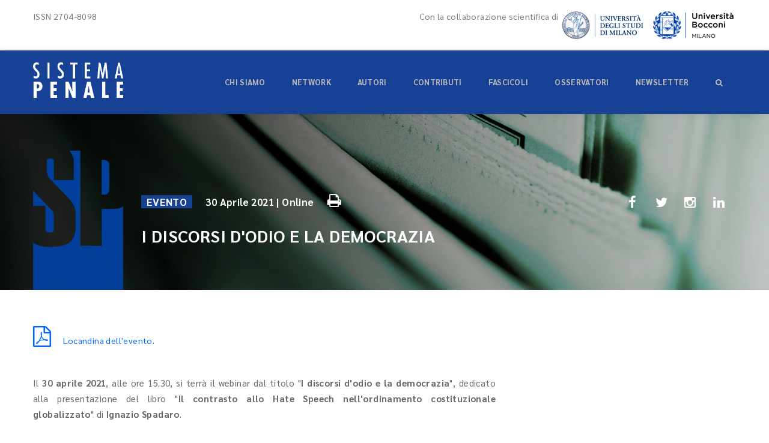

--- FILE ---
content_type: text/html; charset=utf-8
request_url: https://www.sistemapenale.it/it/evento/i-discorsi-dodio-e-la-democrazia-contrasto-hate-speech-spadaro
body_size: 4816
content:


<!DOCTYPE html>
<html class=" js rgba boxshadow csstransitions" lang="it">
	<head>
	
<!-- Global site tag (gtag.js) - Google Analytics -->
<script async src="https://www.googletagmanager.com/gtag/js?id=UA-152700598-1"></script>
<script>
  window.dataLayer = window.dataLayer || [];
  function gtag(){dataLayer.push(arguments);}
  gtag('js', new Date());

  gtag('config', 'UA-152700598-1');
</script>
	
	
	
	<meta name="viewport" content="width=device-width, initial-scale=1.0">
	<meta http-equiv="Content-Type" content="text/html; charset=UTF-8">
	<meta charset="utf-8">
	<meta name="format-detection" content="telephone=no">
	<meta NAME="update" CONTENT="Thu, 22 Jan 2026 19:16:57 +0100">
	<title>I discorsi d'odio e la democrazia | Sistema Penale | SP</title>
	<meta name="keywords" content="discorsi d'odio democrazia hate speech ordinamento costituzionale globalizzato Spadaro" />
	<meta name="description" content="evento" />
	<meta name="abstract" content="evento" />
	<meta name="robots" content="index, follow" />
	
	<meta property="og:url" content="https://www.sistemapenale.it/it/evento/i-discorsi-dodio-e-la-democrazia-contrasto-hate-speech-spadaro" />
	<meta property="og:type" content="article" />

	<meta property="og:title" content="I discorsi d odio e la democrazia" />
	<meta property="og:description" content="evento" />
	<meta property="og:site_name" content="www.sistemapenale.it" />	
	<meta property="og:image" content="http://www.sistemapenale.it/img/social_banner.jpg" />			
	
	<link rel="apple-touch-icon" sizes="57x57" href="/apple-icon-57x57.png">
	<link rel="apple-touch-icon" sizes="60x60" href="/apple-icon-60x60.png">
	<link rel="apple-touch-icon" sizes="72x72" href="/apple-icon-72x72.png">
	<link rel="apple-touch-icon" sizes="76x76" href="/apple-icon-76x76.png">
	<link rel="apple-touch-icon" sizes="114x114" href="/apple-icon-114x114.png">
	<link rel="apple-touch-icon" sizes="120x120" href="/apple-icon-120x120.png">
	<link rel="apple-touch-icon" sizes="144x144" href="/apple-icon-144x144.png">
	<link rel="apple-touch-icon" sizes="152x152" href="/apple-icon-152x152.png">
	<link rel="apple-touch-icon" sizes="180x180" href="/apple-icon-180x180.png">
	<link rel="icon" type="image/png" sizes="192x192"  href="/android-icon-192x192.png">
	<link rel="icon" type="image/png" sizes="32x32" href="/favicon-32x32.png">
	<link rel="icon" type="image/png" sizes="96x96" href="/favicon-96x96.png">
	<link rel="icon" type="image/png" sizes="16x16" href="/favicon-16x16.png">
	<link rel="manifest" href="/manifest.json">
	<meta name="msapplication-TileColor" content="#ffffff">
	<meta name="msapplication-TileImage" content="/ms-icon-144x144.png">
	<meta name="theme-color" content="#ffffff">


<link rel="stylesheet" href="/css/bootstrap.min.css" type="text/css">
<link rel="stylesheet" href="/fontawesome/css/font-awesome.min.css" type="text/css">
<link rel="stylesheet" href="/css/owl.carousel.css" type="text/css">

<link rel="stylesheet" href="/css/style1.css" type="text/css">
<link rel="stylesheet" href="/css/responsive1.css" type="text/css">
<link rel="stylesheet" href="/css/colors.css" type="text/css">
<link rel="stylesheet" href="/css/theme-elements.css" type="text/css">


<style type="text/css">#html5-text {color:#333; font-size:16px; font-family:Armata,sans-serif,Arial; overflow:hidden; }.html5-error {text-align:center; color:#ff0000; font-size:14px; font-family:Arial, sans-serif;}</style>

</head><body>
	<header class="simple-header for-sticky white">
<div class="top-bar" style="background-color: #ffffff">
			<div class="container">
				<div class="choose-languageq" style="float: left;">
					 ISSN 2704-8098
				</div>			
					
				<div style="float:right;">
					<a href="http://www.beccaria.unimi.it/ecm/home" rel="nofollow"  target="_blank"><img src="/img/logo_universita_studi_milano.png" alt="logo università degli studi di Milano"></a>
					<a href="https://www.unibocconi.it/wps/wcm/connect/Bocconi/SitoPubblico_IT/Albero+di+navigazione/Home/Docenti+e+Ricerca/Dipartimenti/Studi+Giuridici/" rel="nofollow" target="_blank"><img src="/img/logo_universita_bocconi.png" alt="logo università Bocconi"></a>
				</div>
				<div class="choose-languageq" style="float: right;">Con la collaborazione scientifica di</div>
			</div>
		</div>
		<div class="menu">
			<div class="container">
				<div class="logo" style="padding:20px 0px 0px 0px; ">
					<a href="/it" title="Sistema Penale - vai alla home">
						<img src="/img/sistema_penale.png" style="max-width:150px;" border="0">
					</a>
				</div><!-- LOGO -->

				<span class="menu-toggle"><i class="fa fa-bars"></i></span>
				<nav>
					<ul class="collapse1" id="sub_0" style="list-style-type: none;line-height: 36px;"><li class=""><a href="/it/chi-siamo" style="text-transform: uppercase;">Chi siamo</a></li><li class=""><a href="/it/network" style="text-transform: uppercase;">Network</a></li><li class=""><a href="/it/autori-di-sp" style="text-transform: uppercase;">Autori</a></li><li class=""><a href="/it/contributi" style="text-transform: uppercase;">Contributi</a></li><li class=""><a href="/it/fascicoli" style="text-transform: uppercase;">Fascicoli</a></li><li class="menu-item-has-children"><a href="#" style="text-transform: uppercase;">Osservatori</a><ul id="sub_2617"><li class=""><a href="/it/osservatorio-legislazione" style="text-transform: uppercase;">Legislazione</a></li><li class=""><a href="/it/giurisprudenza-sovranazionale" style="text-transform: uppercase;">Giurisprudenza sovranazionale</a></li><li class=""><a href="/it/giurisprudenza-costituzionale" style="text-transform: uppercase;">Corte costituzionale</a></li><li class=""><a href="/it/osservatorio-sezioni-unite" style="text-transform: uppercase;">Sezioni Unite</a></li><li class=""><a href="/it/osservatorio-cassazione-sezioni-semplici" style="text-transform: uppercase;">Cassazione - Sezioni semplici</a></li><li class=""><a href="/it/osservatorio-giurisprudenza-di-merito" style="text-transform: uppercase;">Giurisprudenza di merito</a></li><li class=""><a href="/it/osservatorio-sulla-violenza-contro-le-donne" style="text-transform: uppercase;">Violenza contro le donne</a></li></ul></li><li class=""><a href="#newsletter" style="text-transform: uppercase;">Newsletter</a></li><li class=""><a href="/it/cerca" style="text-transform: uppercase;"><i class="fa fa-search"></i></a></li></ul>
				</nav>
			
			</div>
		</div>
	</header>
	
	<div class="inner-head overlap">
		<div data-velocity="-.2" style="background: url('/img_sfondi/Stampa1.jpg') repeat scroll 50% 422.28px transparent;" class="parallax scrolly-invisible no-parallax"></div><!-- PARALLAX BACKGROUND IMAGE -->	
		<div class="container">
			<div class="inner-content">
				<span class="inner-content-span" style="background-image: url(/img/sp_home.png); background-positiony: top; background-color: transparent;"></span>
				
				<h2 style="font-size: 2em;">
				<span style="background-color: #164194; color: #ffffff; font-size:.6em; text-transform: uppercase;">&nbsp;&nbsp;evento&nbsp;&nbsp;</span> <div style="display: inline-block; font-size: .6em; color:#ffffff;margin-left:15px;">30 Aprile 2021 | Online</div>
				
				
				<a href="/it/evento/i-discorsi-dodio-e-la-democrazia-contrasto-hate-speech-spadaro?out=print" target="_blank" style="color: #ffffff;" target="_blank" title="Versione stampabile"><i class="fa fa-print" style="color:#ffffff;font-size:25px; margin-right:20px; margin-left:15px;"></i></a></li>
				
				
												<div class="display: inline-block; social_widget" style="float:right;     width: auto;">
													<a title="condividi su Facebook" href="https://www.facebook.com/sharer/sharer.php?u=&t=" title="Share on Facebook" target="_blank" onclick="window.open('https://www.facebook.com/sharer/sharer.php?u=' + encodeURIComponent(document.URL) + '&t=' + encodeURIComponent(document.URL)); return false;"><i class="fa fa-facebook"></i></a>
													
													<a href="https://twitter.com/intent/tweet?" target="_blank" title="condividi su Twitter" onclick="window.open('https://twitter.com/intent/tweet?text=%20Check%20up%20this%20awesome%20content' + encodeURIComponent(document.title) + ':%20 ' + encodeURIComponent(document.URL)); return false;"><i class="fa fa-twitter"></i></a>
													
													<a href="#" title=""><i class="fa fa-instagram"></i></a>
													
													<a href="http://www.linkedin.com/shareArticle?mini=true&url=&title=&summary=&source=" target="_blank" title="condividi su LinkedIn" onclick="window.open('http://www.linkedin.com/shareArticle?mini=true&url=' + encodeURIComponent(document.URL) + '&title=' + encodeURIComponent(document.title)); return false;"><i class="fa fa-linkedin"></i></a>
												</div>
				
				
				
				
				
				<br><br><span style="text-transform: uppercase;">
				I discorsi d'odio e la democrazia</span></h2>
				<ul>
					
				</ul>

			</div>
		</div>
</div><!-- inner Head -->	
	
	<section class="block" style="margin-top:0px;">
		<div class="container">
			<div class="row">
				<div class="col-md-8 column">
					<ul style="padding: 0px; list-style: none; font-size:35px;">
					<li style="line-height: 35px;"><a href="/img_eventi/1616927862_webinar-30-04-2021-ciancio.pdf" title="" class="allegati2"  style="color: #0066ff; font-size: 14px;" target="_blank"><i class="fa fa-file-pdf-o" style="color:#0066ff;font-size:35px; margin-right:20px;"></i>Locandina dell'evento.</a></li>
					</ul>
					<br>	
					<p><p style="text-align:justify">Il <strong>30 aprile 2021</strong>, alle ore 15.30, si terr&agrave; il webinar dal titolo &quot;<strong>I discorsi d&#39;odio e la democrazia</strong>&quot;, dedicato alla presentazione del libro &quot;<strong>Il contrasto allo Hate Speech nell&#39;ordinamento costituzionale globalizzato</strong>&quot; di <strong>Ignazio Spadaro</strong>.</p>

<p style="text-align:justify">Presieder&agrave; l&#39;incontro la Prof.ssa <strong>Anna Maria Maugeri</strong>, Professoressa Ordinaria di Diritto Penale all&#39;Universit&agrave; degli Studi di Catania e coordinatrice del dottorato di ricerca in Giurisprudenza; introdurr&agrave; il Prof. <strong>Emilio Castorina</strong>, Professore Ordinario di Diritto Costituzionale all&#39;Universit&agrave; degli Studi di Catania. Discuteranno <strong>Francesco Vigan&ograve;</strong>, Giudice della Corte costituzionale e Professore Ordinario di Diritto Penale all&#39;Universit&agrave; Bocconi, e <strong>Oreste Pollicino</strong>,&nbsp; membro del Comitato esecutivo dell&#39;Agenzia europea dei diritti fondamentali e Professore Ordinario di Diritto costituzionale all&#39;Universit&agrave; Bocconi. Interverr&agrave; l&#39;autore.</p>

<p style="text-align:justify">L&#39;incontro si terr&agrave; sulla piattaforma Teams (https://bit.ly/3rjlE1B).</p>
</p><br>
				</div>
			
		
					
		
		</div>
	</section>
	
<!-- Script -->
<script type="text/javascript" src="/js/modernizr.js"></script><!-- Modernizer -->
<script type="text/javascript" src="/js/jquery-2.1.1.js"></script><!-- Jquery -->
<script type="text/javascript" src="/js/script.js"></script><!-- Script -->
<script type="text/javascript" src="/js/bootstrap.min.js"></script><!-- Bootstrap -->
<script type="text/javascript" src="/js/owl.carousel.min.js"></script><!-- Owl Carousal -->
<script type="text/javascript" src="/js/html5lightbox.js"></script><!-- HTML -->
<script type="text/javascript" src="/js/scrolltopcontrol.js"></script><!-- ScrolltoTop -->
<script type="text/javascript" src="/js/scrolly.js"></script><!-- Parallax -->
<script type="text/javascript" src="/js/theme-functions.js"></script><!-- Parallax -->

<script type="text/javascript">
	$(document).ready(function() {
		"use strict";
	
	});
</script>


<footer>
		<section class="block" style="padding-bottom: 2px;">
			<div data-velocity="-.2" style=" 50% -34.6025px repeat scroll transparent;" class="parallax scrolly-invisible no-parallax blackish"></div>
			<div class="container">
				<div class="row">
					<div class="col-md-8 column">
						<div class="about_widget widget">
							<div class="logo">
								<a href="#" title="">
									<img src="/img/logo.png" style="max-width:150px;" border="0">
								</a>
							</div><!-- LOGO -->
							<p>Editore ASSOCIAZIONE "PROGETTO GIUSTIZIA PENALE" - C.F. 97792250157<br>
							Direttore Responsabile Prof. Gian Luigi Gatta<br>
							</p>

							<span><i class="fa fa-envelope"></i>redazione@sistemapenale.it</span>
							<span><i class="fa fa-tag"></i>c/o Università degli Studi di Milano, Dipartimento di Scienze Giuridiche "C. Beccaria"</span>
							<span><i class="fa fa-location-arrow"></i>Via Festa del Perdono, 7 - 20122 MILANO</span><span><br>
Iscrizione nel pubblico registro della stampa n. 239 del 06/11/2019 - Tribunale di Milano.</span>
						</div>
					</div>
					
					
					<div class="col-md-4 column">
						<div class="subscribe_widget widget" style="margin-bottom: 20px; margin-bottom: 20px;
    background-color: #303030;
    padding: 20px;">
							<div class="heading1">
								<h2><span>NEWSLETTER</span></h2>
							</div><!-- heading -->
							<p>Iscrivendoti riceverai via email gli aggiornamenti.</p>
							
							<form method="post" action="/it/newsletter-esito">
							<input type="checkbox" name="privacy" value="si" required="required" id="privacy" style="display:inline;"> <span style="display:inline;" >Autorizzo il trattamento dei miei dati ai sensi degli articoli 13 e 14 del Regolamento UE 679/2016 del 27/04/2016. <a href="/it/privacy-e-cookie">Leggi l'informativa</a></span><br><br>
								<label><i class="fa fa-envelope"></i><input type="text" placeholder="EMAIL" style="  border: 1px solid #164194;" required="required" name="email"></label>
								<button type="submit" class="flat-btn">ISCRIVITI</button>
							</form><a name="newsletter"></a>
						</div>
					</div>
				</div>
			</div>
		</section>
		<div class="bottom-line">
			<div class="container">
						<div class="about_widget widget" style="width: 180px;">
							<ul class="social-btns" style="margin-bottom: 0px;">
								<li style="margin: 0px;"><a href="https://www.facebook.com/Sistema-Penale-113203233457360/" title="Sistema Penale su Facebook" target="_blank"><i class="fa fa-facebook"></i></a></li>
								<li style="margin: 0px;"><a href="https://twitter.com/SistemaPenale"  title="Sistema Penale su Twitter" target="_blank"><i class="fa fa-twitter"></i></a></li>
								<li style="margin: 0px;"><a href="https://www.linkedin.com/company/sistema-penale/about/"  title="Sistema Penale su Linkedin" target="_blank"><i class="fa fa-linkedin"></i></a></li>
								<li style="margin: 0px;"><a href="https://www.instagram.com/sistemapenale/?hl=it"  title="Sistema Penale su Instagram" target="_blank"><i class="fa fa-instagram"></i></a></li>
							</ul>
						</div>
				<ul style="margin-top: 15px;">
					<li><a rel="license" href="http://creativecommons.org/licenses/by-nc-nd/4.0/"><img alt="Licenza Creative Commons" style="border-width:0" src="https://i.creativecommons.org/l/by-nc-nd/4.0/80x15.png" title="Quest'opera è distribuita con Licenza Creative Commons Attribuzione - Non commerciale - Non opere derivate 4.0 Internazionale" /></a></li>
					<li><a href="/it/associazione-progetto-giustizia-penale" title="L'editore" style="text-transform:uppercase;">L'editore</a></li>
					<li><a href="/it/privacy-e-cookie" title="Privacy e cookie" style="text-transform:uppercase;">Privacy e cookie</a></li>
					<li><a href="/it/codice-etico" title="Codice etico" style="text-transform:uppercase;">Codice etico</a></li>
					<li><a href="/it/peer-review" title="Peer review" style="text-transform:uppercase;">Peer review</a></li>
					<li><a href="/it/contatti-sistema-penale" title="Contatti" style="text-transform:uppercase;">Contatti</a></li>
				</ul>
			</div>
		</div>
	</footer>



<div id="html5-lightbox" style="display: none; top: 0px; left: 0px; width: 100%; height: 100%; z-index: 9999999; position: fixed;"><div id="html5-lightbox-overlay" style="display:block;position:absolute;top:0px;left:0px;width:100%;height:100%;background-color:#000000;opacity:0.9;filter:alpha(opacity=90);"></div><div id="html5-lightbox-box" style="display:block;position:relative;margin:0px auto;"><div id="html5-elem-box" style="display:block;position:relative;margin:0px auto;text-align:center;"><div id="html5-elem-wrap" style="display:block;position:relative;margin:0px auto;text-align:center;background-color:#ffffff;"><div id="html5-loading" style="display:none;position:absolute;top:0px;left:0px;text-align:center;width:100%;height:100%;background:url('/img/lightbox-loading.gif') no-repeat center center;"></div><div id="html5-error" class="html5-error" style="display:none;position:absolute;padding:8px;text-align:center;width:280px;height:48px;">The requested content cannot be loaded.<br>Please try again later.</div><div id="html5-image" style="display:none;position:absolute;top:0px;left:0px;padding:8px;text-align:center;"></div><div id="html5-next" style="display:none;cursor:pointer;position:absolute;right:8px;top:40%;"><img src="/img/lightbox-next.png"></div><div id="html5-prev" style="display:none;cursor:pointer;position:absolute;left:8px;top:40%;"><img src="/img/lightbox-prev.png"></div></div></div><div id="html5-watermark" style="display:none;position:absolute;left:10px;top:10px;"></div><div id="html5-elem-data-box" style="display: none; position: relative; width: 100%; margin: 0px auto; height: 48px; background-color: rgb(255, 255, 255);"><div id="html5-text" style="display: block; overflow: hidden; margin-right: 48px; margin-left: 8px;"></div><div id="html5-close" style="display:block;cursor:pointer;position:absolute;top:0;right:0;margin-top:8px;margin-right:8px;"><img src="/img/lightbox-close.png"></div></div></div></div><div id="topcontrol" title="Scroll Back to Top" style="position: fixed; bottom: 5px; right: 5px; opacity: 0; cursor: pointer;"><i class="fa fa-arrow-circle-up" style="    font-size: 48px;    color: #868686;"></i></div></body></html>
	